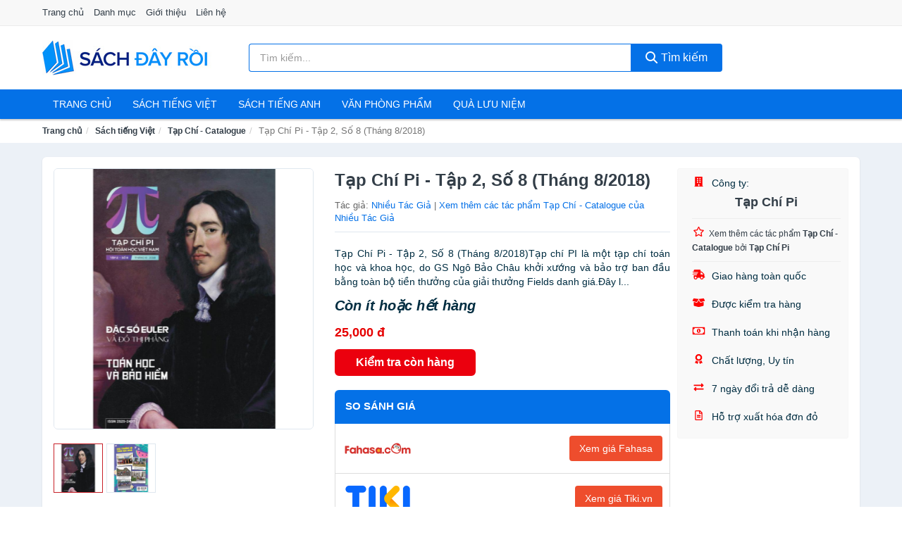

--- FILE ---
content_type: text/html; charset=UTF-8
request_url: https://sachdayroi.com/tap-chi-pi-tap-2-so-8-thang-8-2018-nti3669766.html
body_size: 14583
content:
<!DOCTYPE html><html lang="vi"><head prefix="og: http://ogp.me/ns# fb: http://ogp.me/ns/fb# article: http://ogp.me/ns/article#"><meta charset="utf-8"><!--[if IE]><meta http-equiv='X-UA-Compatible' content='IE=edge,chrome=1'><![endif]--><meta name="viewport" content="width=device-width,minimum-scale=1,initial-scale=1"><title>Tạp Chí Pi - Tập 2, Số 8 (Tháng 8/2018) - Tạp Chí - Catalogue Tác giả Nhiều Tác Giả | SachDayRoi.com</title><meta name="description" content="Tạp Chí Pi - Tập 2, Số 8 (Tháng 8/2018)Tạp chí PI là một tạp chí toán học và khoa học, do GS Ngô Bảo Châu khởi xướng và bảo trợ ban đầu bằng toàn bộ tiền thưởng của giải thưởng Fields danh giá.Đây l..."><meta name="keywords" content="Tạp Chí Pi - Tập 2, Số 8 (Tháng 8/2018)"><meta name="robots" content="noodp"/><meta itemprop="name" content="Tạp Chí Pi - Tập 2, Số 8 (Tháng 8/2018) - Tạp Chí - Catalogue Tác giả Nhiều Tác Giả | SachDayRoi.com"><meta itemprop="description" content="Tạp Chí Pi - Tập 2, Số 8 (Tháng 8/2018)Tạp chí PI là một tạp chí toán học và khoa học, do GS Ngô Bảo Châu khởi xướng và bảo trợ ban đầu bằng toàn bộ tiền thưởng của giải thưởng Fields danh giá.Đây l..."><meta itemprop="image" content="https://salt.tikicdn.com/ts/product/8c/b0/f2/7037588320be4e1fbffa05088c14576f.jpg"><meta name="twitter:card" content="summary"><meta name="twitter:site" content="SachDayRoi.com"><meta name="twitter:title" content="Tạp Chí Pi - Tập 2, Số 8 (Tháng 8/2018) - Tạp Chí - Catalogue Tác giả Nhiều Tác Giả | SachDayRoi.com"><meta name="twitter:description" content="Tạp Chí Pi - Tập 2, Số 8 (Tháng 8/2018)Tạp chí PI là một tạp chí toán học và khoa học, do GS Ngô Bảo Châu khởi xướng và bảo trợ ban đầu bằng toàn bộ tiền thưởng của giải thưởng Fields danh giá.Đây l..."><meta name="twitter:creator" content="@SachDayRoi"><meta name="twitter:image" content="https://salt.tikicdn.com/ts/product/8c/b0/f2/7037588320be4e1fbffa05088c14576f.jpg"><meta property="og:title" content="Tạp Chí Pi - Tập 2, Số 8 (Tháng 8/2018) - Tạp Chí - Catalogue Tác giả Nhiều Tác Giả | SachDayRoi.com" /><meta property="og:type" content="website" /><meta property="og:url" content="https://sachdayroi.com/tap-chi-pi-tap-2-so-8-thang-8-2018-nti3669766.html" /><meta property="og:image" content="https://salt.tikicdn.com/ts/product/8c/b0/f2/7037588320be4e1fbffa05088c14576f.jpg" /><meta property="og:description" content="Tạp Chí Pi - Tập 2, Số 8 (Tháng 8/2018)Tạp chí PI là một tạp chí toán học và khoa học, do GS Ngô Bảo Châu khởi xướng và bảo trợ ban đầu bằng toàn bộ tiền thưởng của giải thưởng Fields danh giá.Đây l..." /><meta property="og:locale" content="vi_VN" /><meta property="og:site_name" content="Sách Đây Rồi!" /><meta property="fb:app_id" content="394693068022213"/><link rel="canonical" href="https://sachdayroi.com/tap-chi-pi-tap-2-so-8-thang-8-2018-nti3669766.html" /><link rel="apple-touch-icon" sizes="180x180" href="https://c.mgg.vn/d/sachdayroi.com/img/icons/apple-touch-icon.png"><link rel="icon" type="image/png" sizes="32x32" href="https://c.mgg.vn/d/sachdayroi.com/img/icons/favicon-32x32.png"><link rel="icon" type="image/png" sizes="16x16" href="https://c.mgg.vn/d/sachdayroi.com/img/icons/favicon-16x16.png"><link rel="manifest" href="https://sachdayroi.com/webmanifest.json"><link rel="mask-icon" href="https://c.mgg.vn/d/sachdayroi.com/img/icons/safari-pinned-tab.svg" color="#011671"><link rel="shortcut icon" href="/favicon.ico"><meta name="apple-mobile-web-app-title" content="Sách Đây Rồi!"><meta name="application-name" content="Sách Đây Rồi!"><meta name="msapplication-TileColor" content="#ffffff"><meta name="msapplication-TileImage" content="https://c.mgg.vn/d/sachdayroi.com/img/icons/mstile-144x144.png"><meta name="msapplication-config" content="https://c.mgg.vn/d/sachdayroi.com/img/icons/browserconfig.xml"><meta name="theme-color" content="#ffffff"><style type="text/css">html{font-family:-apple-system,BlinkMacSystemFont,"Segoe UI",Roboto,"Helvetica Neue",Arial,"Noto Sans",sans-serif,"Apple Color Emoji","Segoe UI Emoji","Segoe UI Symbol","Noto Color Emoji";-webkit-text-size-adjust:100%;-ms-text-size-adjust:100%}body{margin:0}article,aside,details,figcaption,figure,footer,header,hgroup,main,menu,nav,section,summary{display:block}audio,canvas,progress,video{display:inline-block;vertical-align:baseline}audio:not([controls]){display:none;height:0}[hidden],template{display:none}a{background-color:transparent}a:active,a:hover{outline:0}abbr[title]{border-bottom:1px dotted}b,strong{font-weight:600}dfn{font-style:italic}h1{margin:.67em 0;font-size:2em}mark{color:#000;background:#ff0}small{font-size:80%}sub,sup{position:relative;font-size:75%;line-height:0;vertical-align:baseline}sup{top:-.5em}sub{bottom:-.25em}img{border:0}svg:not(:root){overflow:hidden}figure{margin:1em 40px}hr{height:0;-webkit-box-sizing:content-box;-moz-box-sizing:content-box;box-sizing:content-box}pre{overflow:auto}code,kbd,pre,samp{font-family:monospace,monospace;font-size:1em}button,input,optgroup,select,textarea{margin:0;font:inherit;color:inherit}button{overflow:visible}button,select{text-transform:none}button,html input[type=button],input[type=reset],input[type=submit]{-webkit-appearance:button;cursor:pointer}button[disabled],html input[disabled]{cursor:default}button::-moz-focus-inner,input::-moz-focus-inner{padding:0;border:0}input{line-height:normal}input[type=checkbox],input[type=radio]{-webkit-box-sizing:border-box;-moz-box-sizing:border-box;box-sizing:border-box;padding:0}input[type=number]::-webkit-inner-spin-button,input[type=number]::-webkit-outer-spin-button{height:auto}input[type=search]{-webkit-box-sizing:content-box;-moz-box-sizing:content-box;box-sizing:content-box;-webkit-appearance:textfield}input[type=search]::-webkit-search-cancel-button,input[type=search]::-webkit-search-decoration{-webkit-appearance:none}fieldset{padding:.35em .625em .75em;margin:0 2px;border:1px solid silver}legend{padding:0;border:0}textarea{overflow:auto}optgroup{font-weight:600}table{border-spacing:0;border-collapse:collapse}td,th{padding:0}</style><link href="https://c.mgg.vn/d/sachdayroi.com/css/s1.css" rel="stylesheet"><!--[if lt IE 9]><script src="https://oss.maxcdn.com/html5shiv/3.7.3/html5shiv.min.js"></script><script src="https://oss.maxcdn.com/respond/1.4.2/respond.min.js"></script><![endif]--><link rel="amphtml" href="https://sachdayroi.com/tap-chi-pi-tap-2-so-8-thang-8-2018-nti3669766.html?amp"><link href="https://c.mgg.vn/d/a/ls.css" rel="stylesheet"><script src="https://cdn.onesignal.com/sdks/OneSignalSDK.js" async=""></script><script>var OneSignal = window.OneSignal || [];OneSignal.push(function() {OneSignal.init({appId: "c235e32b-2a46-46a7-87ec-018a10f1c4a3"});});</script></head><body itemscope="" itemtype="http://schema.org/WebPage"><div id="header-top"><header itemscope="" itemtype="http://schema.org/WPHeader"><div id="top-header" class="hidden-xs"><div class="container"><div class="row"><div class="col-sm-12"><a href="https://sachdayroi.com/" title="Trang chủ">Trang chủ</a> <a href="https://sachdayroi.com/danh-muc/" title="Danh mục">Danh mục</a> <a href="https://sachdayroi.com/p/gioi-thieu.html" title="Giới thiệu">Giới thiệu</a> <a href="https://sachdayroi.com/p/lien-he.html" title="Liên hệ">Liên hệ</a></div></div></div></div><div id="main-header"><div class="container"><div class="row"><div class="col-xs-12 col-sm-4 col-md-3"><button type="button" class="visible-xs bnam-menu is-closed" data-toggle="offcanvas" aria-label="Menu"><span class="hamb-top"></span><span class="hamb-middle"></span><span class="hamb-bottom"></span></button><a href="https://sachdayroi.com/" class="logo" itemprop="headline" title="SachDayRoi.com"><img data-original="https://c.mgg.vn/d/sachdayroi.com/img/logo_header.jpg" class="lazy" alt="Sách Đây Rồi!" src="[data-uri]" width="auto" height="auto"><noscript><img src="https://c.mgg.vn/d/sachdayroi.com/img/logo_header.jpg" alt="Sách Đây Rồi!" srcset="https://c.mgg.vn/d/sachdayroi.com/img/logo_header@2x.jpg 2x"></noscript><span class="hidden" itemprop="description">Sách Đây Rồi!</span></a></div><div id="header-search" class="hidden-xs col-sm-8 col-md-7"><form method="GET" action="https://sachdayroi.com/" itemprop="potentialAction" itemscope="" itemtype="http://schema.org/SearchAction"><meta itemprop="target" content="https://sachdayroi.com/?s={s}"><div class="input-group form"><input type="text" name="s" class="form-control" placeholder="Tìm kiếm..." aria-label="Tìm kiếm tác giả" value="" id="search-top"><span class="input-group-btn"><button class="btn btn-search-top" type="submit"><span class="s-icon"><span class="s-icon-circle"></span><span class="s-icon-rectangle"></span></span> Tìm kiếm</button></span></div></form></div></div></div></div></header></div><div id="search-mobi" class="container visible-xs"><div class="row"><div class="col-xs-12"><form method="GET" action="https://sachdayroi.com/"><div class="input-group form"><input name="s" class="search-top form-control" placeholder="Tìm kiếm..." value="" type="text" aria-label="Tìm kiếm tác giả"><span class="input-group-btn"><button class="btn btn-danger btn-search-top" type="submit">Tìm kiếm</button></span></div></form></div></div></div><div id="header-nav"><div class="container"><nav id="main-nav" itemscope itemtype="http://schema.org/SiteNavigationElement" aria-label="Main navigation"><ul class="menu"><li><a href="https://sachdayroi.com/" title="Trang chủ">Trang chủ</a></li><li class="dropdown"><a href="https://sachdayroi.com/sach-truyen-tieng-viet-455/" title="Sách tiếng việt">Sách tiếng việt</a><ul class="dropdown-menu"><li><a href="https://sachdayroi.com/sach-van-hoc-978/" title="Sách văn học">Sách văn học</a></li><li><a href="https://sachdayroi.com/sach-kinh-te-985/" title="Sách kinh tế">Sách kinh tế</a></li><li><a href="https://sachdayroi.com/sach-truyen-thieu-nhi-532/" title="Sách thiếu nhi">Sách thiếu nhi</a></li><li><a href="https://sachdayroi.com/sach-ky-nang-song-1009/" title="Sách kỹ năng sống">Sách kỹ năng sống</a></li><li><a href="https://sachdayroi.com/sach-ba-me-em-be-2666/" title="Sách Bà mẹ - Em bé">Sách Bà mẹ - Em bé</a></li><li><a href="https://sachdayroi.com/sach-giao-khoa-giao-trinh-2460/" title="Sách Giáo Khoa - Giáo Trình">Sách Giáo Khoa - Giáo Trình</a></li><li><a href="https://sachdayroi.com/ngoai-ngu-tu-dien-1026/" title="Sách Học Ngoại Ngữ">Sách Học Ngoại Ngữ</a></li><li><a href="https://sachdayroi.com/sach-tham-khao-2459/" title="Sách Tham Khảo">Sách Tham Khảo</a></li><li><a href="https://sachdayroi.com/tu-dien-1036/" title="Từ Điển">Từ Điển</a></li><li><a href="https://sachdayroi.com/sach-kien-thuc-tong-hop-1012/" title="Sách Kiến Thức Tổng Hợp">Sách Kiến Thức Tổng Hợp</a></li><li><a href="https://sachdayroi.com/khoa-hoc-ky-thuat-1018/" title="Sách Khoa Học - Kỹ Thuật">Sách Khoa Học - Kỹ Thuật</a></li><li><a href="https://sachdayroi.com/lich-su-dia-ly-1019/" title="Sách Lịch sử">Sách Lịch sử</a></li><li><a href="https://sachdayroi.com/dien-anh-nhac-hoa-1020/" title="Điện Ảnh - Nhạc - Họa">Điện Ảnh - Nhạc - Họa</a></li><li><a href="https://sachdayroi.com/truyen-tranh-1223/" title="Truyện Tranh, Manga, Comic">Truyện Tranh, Manga, Comic</a></li><li><a href="https://sachdayroi.com/ton-giao-tam-linh-1000/" title="Sách Tôn Giáo - Tâm Linh">Sách Tôn Giáo - Tâm Linh</a></li><li><a href="https://sachdayroi.com/sach-van-hoa-dia-ly-du-lich-996/" title="Sách Văn Hóa - Địa Lý - Du Lịch">Sách Văn Hóa - Địa Lý - Du Lịch</a></li><li><a href="https://sachdayroi.com/chinh-tri-phap-ly-1014/" title="Sách Chính Trị - Pháp Lý">Sách Chính Trị - Pháp Lý</a></li><li><a href="https://sachdayroi.com/nong-lam-ngu-nghiep-1021/" title="Sách Nông - Lâm - Ngư Nghiệp">Sách Nông - Lâm - Ngư Nghiệp</a></li><li><a href="https://sachdayroi.com/cong-nghe-thong-tin-1015/" title="Sách Công Nghệ Thông Tin">Sách Công Nghệ Thông Tin</a></li><li><a href="https://sachdayroi.com/y-hoc-1024/" title="Sách Y Học">Sách Y Học</a></li><li><a href="https://sachdayroi.com/tap-chi-catalogue-1607/" title="Tạp Chí - Catalogue">Tạp Chí - Catalogue</a></li><li><a href="https://sachdayroi.com/tam-ly-gioi-tinh-1007/" title="Sách Tâm lý - Giới tính">Sách Tâm lý - Giới tính</a></li><li><a href="https://sachdayroi.com/sach-thuong-thuc-gia-dinh-1001/" title="Sách Thường Thức - Gia Đình">Sách Thường Thức - Gia Đình</a></li></ul></li><li class="dropdown"><a href="https://sachdayroi.com/sach-tieng-anh-459/" title="Sách tiếng anh">Sách tiếng anh</a><ul class="dropdown-menu"><li><a href="https://sachdayroi.com/art-photography-762/" title="Art & Photography">Art & Photography</a></li><li><a href="https://sachdayroi.com/biographies-memoirs-166/" title="Biographies & Memoirs">Biographies & Memoirs</a></li><li><a href="https://sachdayroi.com/business-economics-143/" title="Business & Economics">Business & Economics</a></li><li><a href="https://sachdayroi.com/self-help-753/" title="How-to - Self Help">How-to - Self Help</a></li><li><a href="https://sachdayroi.com/children-books-146/" title="Children's Books">Children's Books</a></li><li><a href="https://sachdayroi.com/dictionary-421/" title="Dictionary">Dictionary</a></li><li><a href="https://sachdayroi.com/education-teaching-5447/" title="Education - Teaching">Education - Teaching</a></li><li><a href="https://sachdayroi.com/fiction-literature-148/" title="Fiction - Literature">Fiction - Literature</a></li><li><a href="https://sachdayroi.com/magazines-6584/" title="Magazines">Magazines</a></li><li><a href="https://sachdayroi.com/medical-books-357/" title="Medical Books">Medical Books</a></li><li><a href="https://sachdayroi.com/parenting-relationships-167/" title="Parenting & Relationships">Parenting & Relationships</a></li><li><a href="https://sachdayroi.com/reference-5448/" title="Reference">Reference</a></li><li><a href="https://sachdayroi.com/science-technology-408/" title="Science - Technology">Science - Technology</a></li><li><a href="https://sachdayroi.com/history-politics-social-sciences-771/" title="History, Politics & Social Sciences">History, Politics & Social Sciences</a></li><li><a href="https://sachdayroi.com/travel-holiday-171/" title="Travel & Holiday">Travel & Holiday</a></li><li><a href="https://sachdayroi.com/cookbooks-food-wine-160/" title="Cookbooks, Food & Wine">Cookbooks, Food & Wine</a></li></ul></li><li class="dropdown"><a href="https://sachdayroi.com/van-phong-pham-qua-luu-niem-7880/" title="Văn phòng phẩm">Văn phòng phẩm</a><ul class="dropdown-menu"><li><a href="https://sachdayroi.com/thiet-bi-van-phong-2001/" title="Dụng Cụ Văn Phòng">Dụng Cụ Văn Phòng</a></li><li><a href="https://sachdayroi.com/dung-cu-hoc-sinh-2504/" title="Dụng Cụ Học Sinh">Dụng Cụ Học Sinh</a></li><li><a href="https://sachdayroi.com/vpp-but-viet-1997/" title="Bút - Viết các loại">Bút - Viết các loại</a></li><li><a href="https://sachdayroi.com/flashcard-hoc-2049/" title="Flashcards">Flashcards</a></li><li><a href="https://sachdayroi.com/so-tay-so-ghi-chep-2038/" title="Sổ Tay Các Loại">Sổ Tay Các Loại</a></li><li><a href="https://sachdayroi.com/tap-vo-cac-loai-2046/" title="Tập vở các loại">Tập vở các loại</a></li><li><a href="https://sachdayroi.com/cd-dvd-2472/" title="Văn Hóa Phẩm">Văn Hóa Phẩm</a></li><li><a href="https://sachdayroi.com/thiet-bi-giao-duc-truong-hoc-6349/" title="Thiết Bị Giáo Dục Trường Học">Thiết Bị Giáo Dục Trường Học</a></li><li><a href="https://sachdayroi.com/balo-hoc-sinh-cap-hoc-sinh-5813/" title="Balo Học Sinh - Cặp học sinh">Balo Học Sinh - Cặp học sinh</a></li><li><a href="https://sachdayroi.com/may-tinh-dien-tu-2591/" title="Máy Tính Điện Tử">Máy Tính Điện Tử</a></li><li><a href="https://sachdayroi.com/but-mau-but-sap-2677/" title="Bút Chì Màu - Bút Lông Màu - Sáp Màu">Bút Chì Màu - Bút Lông Màu - Sáp Màu</a></li><li><a href="https://sachdayroi.com/lich-4031/" title="Lịch">Lịch</a></li><li><a href="https://sachdayroi.com/san-pham-ve-giay-2507/" title="Sản phẩm về giấy">Sản phẩm về giấy</a></li><li><a href="https://sachdayroi.com/thiet-bi-van-phong-18537/" title="Thiết bị văn phòng">Thiết bị văn phòng</a></li></ul></li><li class="dropdown"><a href="https://sachdayroi.com/qua-luu-niem-18467/" title="Quà lưu niệm">Quà lưu niệm</a><ul class="dropdown-menu"><li><a href="https://sachdayroi.com/thu-bong-4763/" title="Thú Nhồi Bông">Thú Nhồi Bông</a></li><li><a href="https://sachdayroi.com/bookmark-6364/" title="Bookmark">Bookmark</a></li><li><a href="https://sachdayroi.com/thiep-buu-anh-6680/" title="Thiệp - Bưu ảnh">Thiệp - Bưu ảnh</a></li><li><a href="https://sachdayroi.com/qua-tang-trang-suc-18469/" title="Quà tặng trang sức">Quà tặng trang sức</a></li><li><a href="https://sachdayroi.com/album-khung-hinh-8403/" title="Album - Khung Hình">Album - Khung Hình</a></li><li><a href="https://sachdayroi.com/mo-hinh-trang-tri-18471/" title="Mô hình trang trí">Mô hình trang trí</a></li><li><a href="https://sachdayroi.com/sticker-decal-trang-tri-18473/" title="Sticker - Decal trang trí">Sticker - Decal trang trí</a></li><li><a href="https://sachdayroi.com/ly-coc-6385/" title="Ly - Cốc">Ly - Cốc</a></li><li><a href="https://sachdayroi.com/kep-anh-go-6365/" title="Kẹp Ảnh Gỗ">Kẹp Ảnh Gỗ</a></li><li><a href="https://sachdayroi.com/hop-qua-tui-qua-18485/" title="Hộp quà - Túi quà">Hộp quà - Túi quà</a></li><li><a href="https://sachdayroi.com/tuong-6354/" title="Tượng">Tượng</a></li><li><a href="https://sachdayroi.com/moc-khoa-phu-kien-trang-tri-8404/" title="Móc Khóa - Phụ Kiện Trang Trí">Móc Khóa - Phụ Kiện Trang Trí</a></li><li><a href="https://sachdayroi.com/phu-kien-vat-lieu-trang-tri-18481/" title="Phụ kiện - Vật liệu trang trí">Phụ kiện - Vật liệu trang trí</a></li><li><a href="https://sachdayroi.com/qua-tang-trang-tri-khac-18483/" title="Quà tặng trang trí khác">Quà tặng trang trí khác</a></li><li><a href="https://sachdayroi.com/guong-mini-25845/" title="Gương mini">Gương mini</a></li></ul></li></ul></nav></div></div><div class="overlay"></div><script type="application/ld+json">{"@context":"http://schema.org","@type":"BreadcrumbList","itemListElement":[{"@type":"ListItem","position":1,"item":{"@id":"https://sachdayroi.com/","name":"Sách Đây Rồi!"}},{"@type":"ListItem","position":2,"item":{"@id":"https://sachdayroi.com/sach-truyen-tieng-viet-455/","name":"Sách tiếng Việt"}},{"@type":"ListItem","position":3,"item":{"@id":"https://sachdayroi.com/tap-chi-catalogue-1607/","name":"Tạp Chí - Catalogue"}},{"@type":"ListItem","position":4,"item":{"@id":"https://sachdayroi.com/tap-chi-pi-tap-2-so-8-thang-8-2018-nti3669766.html","name":"Tạp Chí Pi - Tập 2, Số 8 (Tháng 8/2018)"}}]}</script><div id="breadcrumb"><div class="container"><ol class="breadcrumb"><li><a href="https://sachdayroi.com/" title="Trang chủ Sách Đây Rồi!">Trang chủ</a></li><li><a href="https://sachdayroi.com/sach-truyen-tieng-viet-455/" title="Sách tiếng Việt">Sách tiếng Việt</a></li><li><a href="https://sachdayroi.com/tap-chi-catalogue-1607/" title="Tạp Chí - Catalogue">Tạp Chí - Catalogue</a></li><li class="active hidden-xs">Tạp Chí Pi - Tập 2, Số 8 (Tháng 8/2018)</li></ol></div></div><script type="application/ld+json">{"@context":"http://schema.org/","@type":"Product","name":"T\u1ea1p Ch\u00ed Pi - T\u1eadp 2, S\u1ed1 8 (Th\u00e1ng 8/2018)","image":"https://salt.tikicdn.com/ts/product/8c/b0/f2/7037588320be4e1fbffa05088c14576f.jpg","description":"T\u1ea1p Ch\u00ed Pi - T\u1eadp 2, S\u1ed1 8 (Th\u00e1ng 8/2018)T\u1ea1p ch\u00ed PI l\u00e0 m\u1ed9t t\u1ea1p ch\u00ed to\u00e1n h\u1ecdc v\u00e0 khoa h\u1ecdc, do GS Ng\u00f4 B\u1ea3o Ch\u00e2u kh\u1edfi x\u01b0\u1edbng v\u00e0 b\u1ea3o tr\u1ee3 ban \u0111\u1ea7u b\u1eb1ng to\u00e0n b\u1ed9 ti\u1ec1n th\u01b0\u1edfng c\u1ee7a gi\u1ea3i th\u01b0\u1edfng Fields danh gi\u00e1.\u0110\u00e2y l...","url":"https://sachdayroi.com/tap-chi-pi-tap-2-so-8-thang-8-2018-nti3669766.html","itemCondition":"http://schema.org/NewCondition","sku":"3444539473275","mpn":"3444539473275","brand":{"@type":"Thing","name":"Nhi\u1ec1u T\u00e1c Gi\u1ea3"},"offers":{"@type":"Offer","price":25000,"priceCurrency":"VND","priceValidUntil":"2027-12-31","url":"https://sachdayroi.com/tap-chi-pi-tap-2-so-8-thang-8-2018-nti3669766.html","itemCondition":"http://schema.org/NewCondition","availability":"http://schema.org/InStock","seller":{"@type":"Organization","name":"T\u1ea1p Ch\u00ed Pi"}}}</script><main><div id="product_main" class="page-wrapper"><div class="container"><section><div class="product-detail div-shadow"><div class="row"><div class="col-xs-12 col-sm-4"><ul id="imageGallery" class="gallery list-unstyled" style="max-height:660px;overflow:hidden"><li data-thumb="https://salt.tikicdn.com/cache/280x280/ts/product/8c/b0/f2/7037588320be4e1fbffa05088c14576f.jpg" data-src="https://salt.tikicdn.com/ts/product/8c/b0/f2/7037588320be4e1fbffa05088c14576f.jpg"><img src="https://salt.tikicdn.com/ts/product/8c/b0/f2/7037588320be4e1fbffa05088c14576f.jpg" alt="Tạp Chí Pi - Tập 2, Số 8 (Tháng 8/2018)" /></li><li data-thumb="https://salt.tikicdn.com/cache/280x280/ts/product/6c/71/89/bc429a7952a3b93e5ac0e3a15b88f4c2.jpg" data-src="https://salt.tikicdn.com/ts/product/6c/71/89/bc429a7952a3b93e5ac0e3a15b88f4c2.jpg"><img src="https://salt.tikicdn.com/ts/product/6c/71/89/bc429a7952a3b93e5ac0e3a15b88f4c2.jpg" alt="Tạp Chí Pi - Tập 2, Số 8 (Tháng 8/2018)" /></li></ul></div><div class="col-xs-12 col-sm-8"><div class="row"><div class="col-xs-12 col-sm-8"><div id="product-short"><div class="product-head"><h1 class="page-title">Tạp Chí Pi - Tập 2, Số 8 (Tháng 8/2018)</h1><span class="brand" style="margin-bottom:5px">Tác giả: <a href="https://sachdayroi.com/tac-gia/nhieu-tac-gia/" title="Tác giả Nhiều Tác Giả">Nhiều Tác Giả</a> | <a href="https://sachdayroi.com/tap-chi-catalogue-1607/?tac-gia=nhieu-tac-gia" title="Tạp Chí - Catalogue của tác giả Nhiều Tác Giả">Xem thêm các tác phẩm Tạp Chí - Catalogue của Nhiều Tác Giả</a></span></div><div id="product-att"><h2 class="hidden">Mô tả ngắn</h2>Tạp Chí Pi - Tập 2, Số 8 (Tháng 8/2018)Tạp chí PI là một tạp chí toán học và khoa học, do GS Ngô Bảo Châu khởi xướng và bảo trợ ban đầu bằng toàn bộ tiền thưởng của giải thưởng Fields danh giá.Đây l...</div><div class="product-price-wrap"><div class="product-status"><strong><i>Còn ít hoặc hết hàng</i></strong></div><div class="product-price">25,000 đ</div><div class="wrap-btn-buy"><a href="#So_Sanh_Gia" class="hidden ssg" title="So Sánh Giá"><svg viewBox="0 0 15 15" id="showMenu" tabindex="0"><path d="m .5.5h2.2l2.5 10.5h7.2l2.1-7.5h-10.8" fill="none" stroke-linecap="round" stroke-linejoin="round" stroke-miterlimit="10"></path><circle cx="6" cy="13.5" r="1"></circle><circle cx="11.5" cy="13.5" r="1"></circle><path d="m7.5 7h3" fill="none" stroke-linecap="round" stroke-miterlimit="10"></path><path d="m9 8.5v-3" fill="none" stroke-linecap="round" stroke-miterlimit="10"></path></svg> SO SÁNH GIÁ</a><a href="https://sachdayroi.com/mua/ti3669627.html" target="_blank" class="btn btn-danger btn-buy-now" title="Kiểm tra tình trạng còn hàng hay hết" rel="nofollow">Kiểm tra còn hàng</a></div><div class="check-price" id="So_Sanh_Gia"><h3>So sánh giá <span class="hidden ssg-close">&times;</span></h3><ul><li><a href="https://sachdayroi.com/mua/ti3669627.html?d=fahasa" target="_blank" title="Check giá Fahasa" rel="nofollow"><img data-original="https://c.mgg.vn/d/a/fahasa.png" src="[data-uri]" alt="Fahasa" class="lazy" style="width:100px;height:50px"><span class="btn btn-danger">Xem giá Fahasa</span></a></li><li><a href="https://sachdayroi.com/mua/ti3669627.html?d=tiki" target="_blank" title="Check giá Tiki" rel="nofollow"><img data-original="https://c.mgg.vn/d/a/tiki.png" src="[data-uri]" alt="Tiki" class="lazy" style="width:100px;height:50px"><span class="btn btn-danger">Xem giá Tiki.vn</span></a></li><li><a href="https://sachdayroi.com/mua/ti3669627.html?d=lazada" target="_blank" title="Check giá Lazada" rel="nofollow"><img data-original="https://c.mgg.vn/d/a/lazada.png" src="[data-uri]" alt="Lazada" class="lazy" style="width:100px;height:50px"><span class="btn btn-danger">Xem giá Lazada</span></a></li><li><a href="https://sachdayroi.com/mua/ti3669627.html?d=shopee" target="_blank" title="Check giá Shopee" rel="nofollow"><img data-original="https://c.mgg.vn/d/a/shopee.png" src="[data-uri]" alt="Shopee" class="lazy" style="width:100px;height:50px"><span class="btn btn-danger">Xem giá Shopee</span></a></li></ul></div></div></div></div><div class="col-xs-12 col-sm-4"><div id="product-seller"><style type="text/css">.right-box-tiki{background-color:#f9f9f9;border:1px solid #f6f6f6;padding:10px 10px 10px 20px;border-radius:3px}.right-box-tiki ul{list-style:none;padding:0;margin:0}.right-box-tiki ul li{padding:10px 0}.right-box-tiki i{color:#fe0100;padding-right:5px}.right-box-tiki svg{color:#fe0100;padding-right:5px;height:14px;fill:currentColor;min-width:24px}.right-box-tiki .right-box-seller{display:block;padding-bottom:10px;border-bottom:1px solid #eee}.right-box-tiki .right-box-seller .right-box-a{display:block;text-align:center;font-size:18px;padding-top:5px;padding-bottom:10px;border-bottom:1px solid #eee;margin-bottom:10px}@media only screen and (max-width: 767px) {.right-box-tiki{padding:5px 5px 5px 10px}.right-box-tiki ul li{padding:5px 0}}</style><div class="right-box-tiki"><div class="right-box-seller"><span><svg xmlns="http://www.w3.org/2000/svg" viewBox="0 0 448 512"><path d="M436 480h-20V24c0-13.255-10.745-24-24-24H56C42.745 0 32 10.745 32 24v456H12c-6.627 0-12 5.373-12 12v20h448v-20c0-6.627-5.373-12-12-12zM128 76c0-6.627 5.373-12 12-12h40c6.627 0 12 5.373 12 12v40c0 6.627-5.373 12-12 12h-40c-6.627 0-12-5.373-12-12V76zm0 96c0-6.627 5.373-12 12-12h40c6.627 0 12 5.373 12 12v40c0 6.627-5.373 12-12 12h-40c-6.627 0-12-5.373-12-12v-40zm52 148h-40c-6.627 0-12-5.373-12-12v-40c0-6.627 5.373-12 12-12h40c6.627 0 12 5.373 12 12v40c0 6.627-5.373 12-12 12zm76 160h-64v-84c0-6.627 5.373-12 12-12h40c6.627 0 12 5.373 12 12v84zm64-172c0 6.627-5.373 12-12 12h-40c-6.627 0-12-5.373-12-12v-40c0-6.627 5.373-12 12-12h40c6.627 0 12 5.373 12 12v40zm0-96c0 6.627-5.373 12-12 12h-40c-6.627 0-12-5.373-12-12v-40c0-6.627 5.373-12 12-12h40c6.627 0 12 5.373 12 12v40zm0-96c0 6.627-5.373 12-12 12h-40c-6.627 0-12-5.373-12-12V76c0-6.627 5.373-12 12-12h40c6.627 0 12 5.373 12 12v40z"/></svg> Công ty:</span><span class="right-box-a"><a href="https://sachdayroi.com/cong-ty/tap-chi-pi/" title="Công ty Tạp Chí Pi"><strong>Tạp Chí Pi</strong></a></span><a href="https://sachdayroi.com/tap-chi-catalogue-1607/?cong-ty=tap-chi-pi" title="Tạp Chí - Catalogue bán bởi Tạp Chí Pi"><svg xmlns="http://www.w3.org/2000/svg" viewBox="0 0 576 512"><path d="M528.1 171.5L382 150.2 316.7 17.8c-11.7-23.6-45.6-23.9-57.4 0L194 150.2 47.9 171.5c-26.2 3.8-36.7 36.1-17.7 54.6l105.7 103-25 145.5c-4.5 26.3 23.2 46 46.4 33.7L288 439.6l130.7 68.7c23.2 12.2 50.9-7.4 46.4-33.7l-25-145.5 105.7-103c19-18.5 8.5-50.8-17.7-54.6zM388.6 312.3l23.7 138.4L288 385.4l-124.3 65.3 23.7-138.4-100.6-98 139-20.2 62.2-126 62.2 126 139 20.2-100.6 98z"/></svg><small>Xem thêm các tác phẩm <strong>Tạp Chí - Catalogue</strong> bởi <strong>Tạp Chí Pi</strong></small></a></div><ul><li><svg xmlns="http://www.w3.org/2000/svg" viewBox="0 0 640 512"><path d="M624 352h-16V243.9c0-12.7-5.1-24.9-14.1-33.9L494 110.1c-9-9-21.2-14.1-33.9-14.1H416V48c0-26.5-21.5-48-48-48H112C85.5 0 64 21.5 64 48v48H8c-4.4 0-8 3.6-8 8v16c0 4.4 3.6 8 8 8h272c4.4 0 8 3.6 8 8v16c0 4.4-3.6 8-8 8H40c-4.4 0-8 3.6-8 8v16c0 4.4 3.6 8 8 8h208c4.4 0 8 3.6 8 8v16c0 4.4-3.6 8-8 8H8c-4.4 0-8 3.6-8 8v16c0 4.4 3.6 8 8 8h208c4.4 0 8 3.6 8 8v16c0 4.4-3.6 8-8 8H64v128c0 53 43 96 96 96s96-43 96-96h128c0 53 43 96 96 96s96-43 96-96h48c8.8 0 16-7.2 16-16v-32c0-8.8-7.2-16-16-16zM160 464c-26.5 0-48-21.5-48-48s21.5-48 48-48 48 21.5 48 48-21.5 48-48 48zm320 0c-26.5 0-48-21.5-48-48s21.5-48 48-48 48 21.5 48 48-21.5 48-48 48zm80-208H416V144h44.1l99.9 99.9V256z"/></svg> Giao hàng toàn quốc</li><li><svg xmlns="http://www.w3.org/2000/svg" viewBox="0 0 640 512"><path d="M425.7 256c-16.9 0-32.8-9-41.4-23.4L320 126l-64.2 106.6c-8.7 14.5-24.6 23.5-41.5 23.5-4.5 0-9-.6-13.3-1.9L64 215v178c0 14.7 10 27.5 24.2 31l216.2 54.1c10.2 2.5 20.9 2.5 31 0L551.8 424c14.2-3.6 24.2-16.4 24.2-31V215l-137 39.1c-4.3 1.3-8.8 1.9-13.3 1.9zm212.6-112.2L586.8 41c-3.1-6.2-9.8-9.8-16.7-8.9L320 64l91.7 152.1c3.8 6.3 11.4 9.3 18.5 7.3l197.9-56.5c9.9-2.9 14.7-13.9 10.2-23.1zM53.2 41L1.7 143.8c-4.6 9.2.3 20.2 10.1 23l197.9 56.5c7.1 2 14.7-1 18.5-7.3L320 64 69.8 32.1c-6.9-.8-13.5 2.7-16.6 8.9z"/></svg> Được kiểm tra hàng</li><li><svg xmlns="http://www.w3.org/2000/svg" viewBox="0 0 640 512"><path d="M320 144c-53.02 0-96 50.14-96 112 0 61.85 42.98 112 96 112 53 0 96-50.13 96-112 0-61.86-42.98-112-96-112zm40 168c0 4.42-3.58 8-8 8h-64c-4.42 0-8-3.58-8-8v-16c0-4.42 3.58-8 8-8h16v-55.44l-.47.31a7.992 7.992 0 0 1-11.09-2.22l-8.88-13.31a7.992 7.992 0 0 1 2.22-11.09l15.33-10.22a23.99 23.99 0 0 1 13.31-4.03H328c4.42 0 8 3.58 8 8v88h16c4.42 0 8 3.58 8 8v16zM608 64H32C14.33 64 0 78.33 0 96v320c0 17.67 14.33 32 32 32h576c17.67 0 32-14.33 32-32V96c0-17.67-14.33-32-32-32zm-16 272c-35.35 0-64 28.65-64 64H112c0-35.35-28.65-64-64-64V176c35.35 0 64-28.65 64-64h416c0 35.35 28.65 64 64 64v160z"/></svg> Thanh toán khi nhận hàng</li><li><svg xmlns="http://www.w3.org/2000/svg" viewBox="0 0 384 512"><path d="M97.12 362.63c-8.69-8.69-4.16-6.24-25.12-11.85-9.51-2.55-17.87-7.45-25.43-13.32L1.2 448.7c-4.39 10.77 3.81 22.47 15.43 22.03l52.69-2.01L105.56 507c8 8.44 22.04 5.81 26.43-4.96l52.05-127.62c-10.84 6.04-22.87 9.58-35.31 9.58-19.5 0-37.82-7.59-51.61-21.37zM382.8 448.7l-45.37-111.24c-7.56 5.88-15.92 10.77-25.43 13.32-21.07 5.64-16.45 3.18-25.12 11.85-13.79 13.78-32.12 21.37-51.62 21.37-12.44 0-24.47-3.55-35.31-9.58L252 502.04c4.39 10.77 18.44 13.4 26.43 4.96l36.25-38.28 52.69 2.01c11.62.44 19.82-11.27 15.43-22.03zM263 340c15.28-15.55 17.03-14.21 38.79-20.14 13.89-3.79 24.75-14.84 28.47-28.98 7.48-28.4 5.54-24.97 25.95-45.75 10.17-10.35 14.14-25.44 10.42-39.58-7.47-28.38-7.48-24.42 0-52.83 3.72-14.14-.25-29.23-10.42-39.58-20.41-20.78-18.47-17.36-25.95-45.75-3.72-14.14-14.58-25.19-28.47-28.98-27.88-7.61-24.52-5.62-44.95-26.41-10.17-10.35-25-14.4-38.89-10.61-27.87 7.6-23.98 7.61-51.9 0-13.89-3.79-28.72.25-38.89 10.61-20.41 20.78-17.05 18.8-44.94 26.41-13.89 3.79-24.75 14.84-28.47 28.98-7.47 28.39-5.54 24.97-25.95 45.75-10.17 10.35-14.15 25.44-10.42 39.58 7.47 28.36 7.48 24.4 0 52.82-3.72 14.14.25 29.23 10.42 39.59 20.41 20.78 18.47 17.35 25.95 45.75 3.72 14.14 14.58 25.19 28.47 28.98C104.6 325.96 106.27 325 121 340c13.23 13.47 33.84 15.88 49.74 5.82a39.676 39.676 0 0 1 42.53 0c15.89 10.06 36.5 7.65 49.73-5.82zM97.66 175.96c0-53.03 42.24-96.02 94.34-96.02s94.34 42.99 94.34 96.02-42.24 96.02-94.34 96.02-94.34-42.99-94.34-96.02z"/></svg> Chất lượng, Uy tín</li><li><svg xmlns="http://www.w3.org/2000/svg" viewBox="0 0 512 512"><path d="M0 168v-16c0-13.255 10.745-24 24-24h360V80c0-21.367 25.899-32.042 40.971-16.971l80 80c9.372 9.373 9.372 24.569 0 33.941l-80 80C409.956 271.982 384 261.456 384 240v-48H24c-13.255 0-24-10.745-24-24zm488 152H128v-48c0-21.314-25.862-32.08-40.971-16.971l-80 80c-9.372 9.373-9.372 24.569 0 33.941l80 80C102.057 463.997 128 453.437 128 432v-48h360c13.255 0 24-10.745 24-24v-16c0-13.255-10.745-24-24-24z"/></svg> 7 ngày đổi trả dễ dàng</li><li><svg xmlns="http://www.w3.org/2000/svg" viewBox="0 0 384 512"><path d="M288 248v28c0 6.6-5.4 12-12 12H108c-6.6 0-12-5.4-12-12v-28c0-6.6 5.4-12 12-12h168c6.6 0 12 5.4 12 12zm-12 72H108c-6.6 0-12 5.4-12 12v28c0 6.6 5.4 12 12 12h168c6.6 0 12-5.4 12-12v-28c0-6.6-5.4-12-12-12zm108-188.1V464c0 26.5-21.5 48-48 48H48c-26.5 0-48-21.5-48-48V48C0 21.5 21.5 0 48 0h204.1C264.8 0 277 5.1 286 14.1L369.9 98c9 8.9 14.1 21.2 14.1 33.9zm-128-80V128h76.1L256 51.9zM336 464V176H232c-13.3 0-24-10.7-24-24V48H48v416h288z"/></svg> Hỗ trợ xuất hóa đơn đỏ</li></ul></div></div></div></div></div></div></div><div class="product-box"><div class="row"><div class="col-xs-12"><div id="product-related"><h3>Sản phẩm tương tự</h3><div class="row"><div class="col-xs-6 col-sm-3 col-md-2 ip"><a href="https://sachdayroi.com/sach-hoa-hoc-tro-so-1465-cung-nti278670781.html" title="Sách - Hoa Học Trò - Số 1465 - Cùng Gen Z "Bắt Mạch" Trái Đất, Khám Phá Dàn "Anh Trai Say Hi 2.0""><div><img src="https://c.mgg.vn/d/sachdayroi.com/img/no-pro.jpg" alt="img"><img data-original="https://salt.tikicdn.com/cache/200x200/ts/product/a0/c0/c5/fed692c59c9ee5414c40ba2290fc5413.jpg" class="lazy bn-abg" src="https://c.mgg.vn/d/sachdayroi.com/img/no-pro.jpg" alt="Sách - Hoa Học Trò - Số 1465 - Cùng Gen Z "Bắt Mạch" Trái Đất, Khám Phá Dàn "Anh Trai Say Hi 2.0""><noscript><img src="https://salt.tikicdn.com/cache/200x200/ts/product/a0/c0/c5/fed692c59c9ee5414c40ba2290fc5413.jpg"></noscript></div><span>Sách - Hoa Học Trò - Số 1465 - Cùng Gen Z "Bắt Mạch" Trái Đất, Khám Phá Dàn "Anh Trai Say Hi 2.0"</span><span>16.000 đ</span></a></div><div class="col-xs-6 col-sm-3 col-md-2 ip"><a href="https://sachdayroi.com/sach-tap-chi-phat-trien-xanh-nti278860765.html" title="Sách - Tạp Chí Phát Triển Xanh Blooberg Businessweek - Số Tháng 9/2025 - Đại Dương Xanh - Vạch Hải Trình Mới, Kiến Tạo Tương Lai"><div><img src="https://c.mgg.vn/d/sachdayroi.com/img/no-pro.jpg" alt="img"><img data-original="https://salt.tikicdn.com/cache/200x200/ts/product/d2/40/1d/1fe896b61864862f6618056c57798611.jpg" class="lazy bn-abg" src="https://c.mgg.vn/d/sachdayroi.com/img/no-pro.jpg" alt="Sách - Tạp Chí Phát Triển Xanh Blooberg Businessweek - Số Tháng 9/2025 - Đại Dương Xanh - Vạch Hải Trình Mới, Kiến Tạo Tương Lai"><noscript><img src="https://salt.tikicdn.com/cache/200x200/ts/product/d2/40/1d/1fe896b61864862f6618056c57798611.jpg"></noscript></div><span>Sách - Tạp Chí Phát Triển Xanh Blooberg Businessweek - Số Tháng 9/2025 - Đại Dương Xanh - Vạch Hải Trình Mới, Kiến Tạo Tương Lai</span><span>88.880 đ</span></a></div><div class="col-xs-6 col-sm-3 col-md-2 ip"><a href="https://sachdayroi.com/sach-hoa-hoc-tro-so-1455-nhin-nti277976567.html" title="Sách - Hoa Học Trò - Số 1455 - Nhìn Đời Qua Lăng Kính Vui Vẻ Của "Thế Hệ Cợt Nhả""><div><img src="https://c.mgg.vn/d/sachdayroi.com/img/no-pro.jpg" alt="img"><img data-original="https://salt.tikicdn.com/cache/200x200/ts/product/df/43/83/a0681076d1ba107798256c19161d2892.jpg" class="lazy bn-abg" src="https://c.mgg.vn/d/sachdayroi.com/img/no-pro.jpg" alt="Sách - Hoa Học Trò - Số 1455 - Nhìn Đời Qua Lăng Kính Vui Vẻ Của "Thế Hệ Cợt Nhả""><noscript><img src="https://salt.tikicdn.com/cache/200x200/ts/product/df/43/83/a0681076d1ba107798256c19161d2892.jpg"></noscript></div><span>Sách - Hoa Học Trò - Số 1455 - Nhìn Đời Qua Lăng Kính Vui Vẻ Của "Thế Hệ Cợt Nhả"</span><span>20.000 đ</span></a></div><div class="col-xs-6 col-sm-3 col-md-2 ip"><a href="https://sachdayroi.com/issue-spring-2025-tap-chi-elle-nti277553691.html" title="(Issue Spring 2025) Tạp Chí Elle Decoration - Statement Of Joy"><div><img src="https://c.mgg.vn/d/sachdayroi.com/img/no-pro.jpg" alt="img"><img data-original="https://salt.tikicdn.com/cache/200x200/ts/product/0a/74/ed/0621c8fe80a5e3145e3a301bf6d2aa3e.jpg" class="lazy bn-abg" src="https://c.mgg.vn/d/sachdayroi.com/img/no-pro.jpg" alt="(Issue Spring 2025) Tạp Chí Elle Decoration - Statement Of Joy"><noscript><img src="https://salt.tikicdn.com/cache/200x200/ts/product/0a/74/ed/0621c8fe80a5e3145e3a301bf6d2aa3e.jpg"></noscript></div><span>(Issue Spring 2025) Tạp Chí Elle Decoration - Statement Of Joy</span><span>120.000 đ</span></a></div><div class="col-xs-6 col-sm-3 col-md-2 ip"><a href="https://sachdayroi.com/tap-chi-kien-truc-va-doi-song-so-nti276131133.html" title="Tạp chí Kiến Trúc và Đời Sống số 219 (Tháng 9-2024) _ Nội thất thông minh hay nội thất biến hình?"><div><img src="https://c.mgg.vn/d/sachdayroi.com/img/no-pro.jpg" alt="img"><img data-original="https://salt.tikicdn.com/cache/200x200/ts/product/0a/81/6b/a94a29d0b4c9ced36dad39b8bb66894c.jpg" class="lazy bn-abg" src="https://c.mgg.vn/d/sachdayroi.com/img/no-pro.jpg" alt="Tạp chí Kiến Trúc và Đời Sống số 219 (Tháng 9-2024) _ Nội thất thông minh hay nội thất biến hình?"><noscript><img src="https://salt.tikicdn.com/cache/200x200/ts/product/0a/81/6b/a94a29d0b4c9ced36dad39b8bb66894c.jpg"></noscript></div><span>Tạp chí Kiến Trúc và Đời Sống số 219 (Tháng 9-2024) _ Nội thất thông minh hay nội thất biến hình?</span><span>35.800 đ</span></a></div><div class="col-xs-6 col-sm-3 col-md-2 ip"><a href="https://sachdayroi.com/hoa-hoc-tro-so-1363-tang-kem-nti206374895.html" title="Hoa Học Trò - Số 1363 (Tặng kèm fanbook Horoscope Idol Cự Giải, 2 idol poster SEVENTEEN)"><div><img src="https://c.mgg.vn/d/sachdayroi.com/img/no-pro.jpg" alt="img"><img data-original="https://salt.tikicdn.com/cache/200x200/ts/product/98/ce/32/310fc0ff34488220106fe82f9dff15cd.jpg" class="lazy bn-abg" src="https://c.mgg.vn/d/sachdayroi.com/img/no-pro.jpg" alt="Hoa Học Trò - Số 1363 (Tặng kèm fanbook Horoscope Idol Cự Giải, 2 idol poster SEVENTEEN)"><noscript><img src="https://salt.tikicdn.com/cache/200x200/ts/product/98/ce/32/310fc0ff34488220106fe82f9dff15cd.jpg"></noscript></div><span>Hoa Học Trò - Số 1363 (Tặng kèm fanbook Horoscope Idol Cự Giải, 2 idol poster SEVENTEEN)</span><span>30.000 đ</span></a></div></div></div></div><div class="col-xs-12"><div class="tab-wrap div-shadow"><a href="#gioithieu" class="active">Giới thiệu<span class="hidden-xs"> sản phẩm</span></a><a href="#thongtin"><span class="hidden-xs">Thông tin </span>chi tiết</a></div><div id="product-info" class="div-shadow"><div id="gioithieu"><h2>Giới thiệu Tạp Chí Pi - Tập 2, Số 8 (Tháng 8/2018)</h2><p><span>Tạp Chí Pi - Tập 2, Số 8 (Tháng 8/2018)</span></p> <p>Tạp chí PI là một tạp chí toán học và khoa học, do GS Ngô Bảo Châu khởi xướng và bảo trợ ban đầu bằng toàn bộ tiền thưởng của giải thưởng Fields danh giá.</p> <p>Đây là tạp chí hướng đến mọi thành phần học sinh, sinh viên, các giáo viên, giảng viên đại học hay bất cứ ai quan tâm đến Toán học và các ứng dụng của nó, những người thích Toán và cả những người tạm thời chưa thích Toán. Tạp chí có những chuyên mục chính mới mẻ nhưng khá thiết thực như Từ cổ điển đến hiện đại sẽ giới thiệu góc nhìn hiện đại về những khái niệm cổ điển, hoặc tiếp cận một cách cổ điển đến những khái niệm hiện đại.</p> <p>Chuyên mục Cùng bạn giải Toán; khác với việc “giải Toán giúp bạn”, sẽ dẫn dắt và cùng bạn tìm tòi hướng đi, cách tiếp cận để đưa đến lời giải. Thách thức Toán học, bao gồm những bài Toán dành cho các bạn thích vượt qua những “thách thức”. Toán học và đời sống là chuyên mục cho tất cả mọi người, giúp chúng ta có cái nhìn rõ hơn về vai trò của toán học trong thực tiễn.</p> <p>Chuyên mục thú vị và khác biệt nhất phải kể đến là Quán Toán, nơi bạn có thể ”thư giãn” với những chuyện vui Toán học, hay với những bài Toán nhỏ nhưng thú vị... Toán của Bi hy vọng sẽ là chuyên mục yêu thích của lứa tuổi thiếu niên, nhi đồng, khi mọi kiến thức chỉ nên được tiếp thu vui vẻ và dễ dàng như những trò chơi. Có thể nói, đây là góc học tập của các bé, và dĩ nhiên là góc mà cha mẹ các bé, cả ông bà các bé nữa nên đến thăm thường xuyên.</p> <p>Đặc biệt, để khuyến khích học sinh nghiên cứu khoa học ngay từ khi còn trên ghế nhà trường, từ Số 2 Tạp chí sẽ có chuyên mục Đường vào Toán học, trong đó học sinh sẽ được gợi ý những đề tài nghiên cứu, dưới sự hướng dẫn của những nhà Toán học. Phụ trách chuyên mục là nhà Toán học nổi tiếng, Giáo sư Vũ Hà Văn. Ngoài ra, tạp chí còn những chuyên mục như Lịch sử Toán học, Đấu trường Toán học, Đối thoại Toán học, nhằm đưa độc giả đến với những ý tưởng, những sự kiện, những con người của Toán học, từ ngày xưa đến hôm nay. Ban biên tập của Tạp chí Pi bao gồm những nhà Toán học và những nhà giáo dục đang làm việc trong và ngoài nước, đã quen thuộc với cộng đồng Toán học Việt Nam như Ngô Bảo Châu, Trần Nam Dũng, Phạm Huy Điển, Nguyễn Thị Lê Hương, Hà Huy Khoái, Nguyễn Khắc Minh, Nguyễn Thành Nam, Trần Văn Nhung, Nguyễn Duy Thái Sơn, Chu Cẩm Thơ, Ngô Việt Trung, Vũ Hà Văn, Nguyễn Ái Việt, Lê Anh Vinh.</p><p>Giá sản phẩm trên Tiki đã bao gồm thuế theo luật hiện hành. Bên cạnh đó, tuỳ vào loại sản phẩm, hình thức và địa chỉ giao hàng mà có thể phát sinh thêm chi phí khác như phí vận chuyển, phụ phí hàng cồng kềnh, thuế nhập khẩu (đối với đơn hàng giao từ nước ngoài có giá trị trên 1 triệu đồng).....</p><br><a href="https://giacoin.com/tienao/wrapped-kaspa/" title="Giá WKAS" target="_blank" ref="noopener">Giá WKAS</a></div><div id="gioithieuthem" class="text-center" style="position: relative;top: -66px;height: 66px;width: 100%;background: linear-gradient(180deg, rgba(255,255,255,0.5) 0%, #fff 100%);padding-top: 66px;"><a href="https://sachdayroi.com/mua/ti3669627.html" class="btn btn-default" target="_blank" title="Xem thêm thông tin" style="color:#0d6efd;border-color:#0d6efd">Xem thêm thông tin sản phẩm</a></div><div id="thongtin" itemscope="" itemtype="https://schema.org/Table"><h2 itemprop="about">Thông tin chi tiết</h2><div class="table-responsive"><table class="table table-bordered"><tr><th>Công ty phát hành</th><td>Tạp Chí Pi</td></tr><tr><th>Ngày xuất bản</th><td>2018-08-01 14:14:34</td></tr><tr><th>Loại bìa</th><td>Bìa mềm</td></tr><tr><th>Số trang</th><td>64</td></tr><tr><th>SKU</th><td>3444539473275</td></tr></table></div></div><div id="tag"><h2>Từ khóa</h2><p><a href="https://sachdayroi.com/tag/lop-hoc-mat-ngu-ti/" title="lớp học mật ngữ" rel="tag">lớp học mật ngữ</a> <a href="https://sachdayroi.com/tag/fahasa-ti/" title="fahasa" rel="tag">fahasa</a> <a href="https://sachdayroi.com/tag/artbook-ti/" title="artbook" rel="tag">artbook</a> <a href="https://sachdayroi.com/tag/how-money-works-ti/" title="how money works" rel="tag">how money works</a> <a href="https://sachdayroi.com/tag/khoa-hoc-ve-lan-da-ti/" title="khoa học về làn da" rel="tag">khoa học về làn da</a> <a href="https://sachdayroi.com/tag/khoa-hoc-lan-da-ti/" title="khoa học làn da" rel="tag">khoa học làn da</a> <a href="https://sachdayroi.com/tag/bao-chi-ti/" title="bao chí" rel="tag">bao chí</a> <a href="https://sachdayroi.com/tag/nguoi-truyen-ky-uc-ti/" title="người truyền ký ức" rel="tag">người truyền ký ức</a> <a href="https://sachdayroi.com/tag/loi-nguyen-tien-mat-ti/" title="lời nguyền tiền mặt" rel="tag">lời nguyền tiền mặt</a> <a href="https://sachdayroi.com/tag/kinh-te-vi-mo-ti/" title="kính tế vĩ mô" rel="tag">kính tế vĩ mô</a> <a href="https://sachdayroi.com/tag/tien-dau-voi-vang-ti/" title="tiền đấu với vàng" rel="tag">tiền đấu với vàng</a> <a href="https://sachdayroi.com/tag/how-money-works-hieu-het-ve-tien-ti/" title="how money works - hiểu hết về tiền" rel="tag">how money works - hiểu hết về tiền</a> <a href="https://sachdayroi.com/tag/tam-quoc-dien-nghia-ti/" title="tam quốc diễn nghĩa" rel="tag">tam quốc diễn nghĩa</a> <a href="https://sachdayroi.com/tag/sai-gon-ti/" title="sài gòn" rel="tag">sài gòn</a> <a href="https://sachdayroi.com/tag/cam-nang-du-lich-ti/" title="cẩm nang du lịch" rel="tag">cẩm nang du lịch</a> <a href="https://sachdayroi.com/tag/blackpink-ti/" title="blackpink" rel="tag">blackpink</a> <a href="https://sachdayroi.com/tag/nct-ti/" title="nct" rel="tag">nct</a> <a href="https://sachdayroi.com/tag/bts-ti/" title="bts" rel="tag">bts</a> <a href="https://sachdayroi.com/tag/tap-chi-nuoc-ngoai-ti/" title="tạp chí nước ngoài" rel="tag">tạp chí nước ngoài</a> <a href="https://sachdayroi.com/tag/tap-chi-kinh-te-ti/" title="tạp chí kinh tế" rel="tag">tạp chí kinh tế</a> <a href="https://sachdayroi.com/tag/graphic-design-ti/" title="graphic design" rel="tag">graphic design</a> <a href="https://sachdayroi.com/tag/tap-chi-pi-ti/" title="tạp chí pi" rel="tag">tạp chí pi</a> <a href="https://sachdayroi.com/tag/tap-chi-nha-dep-2021-ti/" title="tạp chí nhà đẹp 2021" rel="tag">tạp chí nhà đẹp 2021</a> <a href="https://sachdayroi.com/tag/tap-chi-lam-dep-ti/" title="tạp chí làm đẹp" rel="tag">tạp chí làm đẹp</a> <a href="https://sachdayroi.com/tag/bao-ti/" title="báo" rel="tag">báo</a> <a href="https://sachdayroi.com/tag/forbes-ti/" title="forbes" rel="tag">forbes</a> <a href="https://sachdayroi.com/tag/lop-hoc-mat-ngu-tap-14-ti/" title="lớp học mật ngữ tập 14" rel="tag">lớp học mật ngữ tập 14</a> <a href="https://sachdayroi.com/tag/thien-than-nho-ti/" title="thiên thần nhỏ" rel="tag">thiên thần nhỏ</a> <a href="https://sachdayroi.com/tag/kilala-vol-45-ti/" title="kilala vol.45" rel="tag">kilala vol.45</a> <a href="https://sachdayroi.com/tag/tap-chi-noi-that-ti/" title="tạp chí nội thất" rel="tag">tạp chí nội thất</a></p></div>Liên kết: <a href="https://thefaceshop360.net/sp/sua-duong-trang-da-white-seed-brightening-lotion-145ml/" title="Sữa dưỡng Trắng Da White Seed Brightening Lotion The Face Shop (145ml)" target="_blank" ref="noopener">Sữa dưỡng Trắng Da White Seed Brightening Lotion The Face Shop (145ml)</a></div></div></div></div></section></div></div></main><footer id="footer"><div id="footer_main"><div class="container"><div class="row"><div class="col-xs-12 col-sm-8 col-md-5"><a class="footer-logo" href="https://sachdayroi.com/" title="Sách Đây Rồi!"><img data-original="https://c.mgg.vn/d/sachdayroi.com/img/logo_header.jpg" class="lazy" src="https://c.mgg.vn/d/sachdayroi.com/img/no-pro.jpg" alt="Sách Đây Rồi!"><noscript><img src="https://c.mgg.vn/d/sachdayroi.com/img/logo_header.jpg" alt="Sách Đây Rồi!"></noscript></a><p>SachDayRoi.com chuyên cung cấp thông tin giá cả sách các thể loại. Từ sách tiếng anh, tiểu thuyết, học tập, sách trẻ em, truyện tranh, truyện trinh thám, sách giao khoa,... Bằng khả năng sẵn có cùng sự nỗ lực không ngừng, chúng tôi đã tổng hợp hơn 100000 đầu sách, giúp bạn có thể so sánh giá, tìm giá rẻ nhất trước khi mua. <strong>Chúng tôi không bán hàng.</strong></p></div><div class="col-xs-12 col-sm-5 col-md-2"><h4>Về Sách Đây Rồi!</h4><ul><li><a href="https://sachdayroi.com/p/gioi-thieu.html" title="Giới thiệu">Giới thiệu</a></li><li><a href="https://sachdayroi.com/p/chinh-sach-bao-mat.html" title="Chính sách bảo mật">Chính sách bảo mật</a></li><li><a href="https://sachdayroi.com/p/dieu-khoan-su-dung.html" title="Điều khoản sử dụng">Điều khoản sử dụng</a></li><li><a href="https://sachdayroi.com/p/mien-tru-trach-nhiem.html" title="Miễn trừ trách nhiệm">Miễn trừ trách nhiệm</a></li><li><a href="https://sachdayroi.com/danh-muc/" title="Danh mục">Danh mục</a></li><li><a href="https://sachdayroi.com/tac-gia/" title="Danh sách tác giả">Danh sách tác giả</a></li><li><a href="https://sachdayroi.com/cong-ty/" title="Danh sách công ty">Danh sách công ty</a></li><li><a href="https://sachdayroi.com/tag/" title="Danh sách từ khóa">Danh sách từ khóa</a></li><li><a href="https://mgg.vn/ma-giam-gia/tiki-vn/" title="Mã giảm giá Tiki" target="_blank" rel="dofollow noopener">Mã giảm giá Tiki</a></li><li><a href="https://mgg.vn/ma-giam-gia/lazada/" title="Mã giảm giá Lazada" target="_blank" rel="dofollow noopener">Mã giảm giá Lazada</a></li><li><a href="https://mgg.vn/ma-giam-gia/shopee/" title="Mã giảm giá Shopee" target="_blank" rel="dofollow noopener">Mã giảm giá Shopee</a></li><li><a href="https://sachdayroi.com/p/lien-he.html" title="Liên hệ">Liên hệ</a></li></ul></div><div class="col-xs-12 col-sm-5 col-md-2"><h4>Chuyên mục</h4><ul><li><a href="https://sachdayroi.com/sach-truyen-tieng-viet-455/" title="Sách tiếng Việt">Sách tiếng Việt</a></li><li><a href="https://sachdayroi.com/sach-tieng-anh-459/" title="Sách tiếng Anh">Sách tiếng Anh</a></li><li><a href="https://sachdayroi.com/van-phong-pham-qua-luu-niem-7880/" title="Văn phòng phẩm">Văn phòng phẩm</a></li><li><a href="https://sachdayroi.com/qua-luu-niem-18467/" title="Quà lưu niệm">Quà lưu niệm</a></li></ul></div><div class="col-xs-12 col-sm-6 col-md-3"><h4>Liên hệ</h4><ul><li>Địa chỉ: <strong>Sách Đây Rồi!</strong> Điện Biên Phủ, Phường 6, Quận 3, Tp.HCM</li><li>Email: sachdayroi.com@gmail.com</li></ul></div></div></div></div><div class="container"><div class="row"><p>Liên kết hữu ích: <a href="https://tygia.com.vn/" title="Tỷ giá" target="_blank" rel="dofollow noopener">Tỷ giá</a>, <a href="https://thefaceshop360.net/" title="The Face Shop 360" target="_blank" rel="dofollow noopener">The Face Shop 360</a>, <a href="https://giavang.org/" title="Giá Vàng" target="_blank" rel="dofollow noopener">Giá Vàng</a>, <a href="https://webgia.com/" title="Web Giá" target="_blank" rel="dofollow noopener">Web Giá</a>, <a href="https://giacoin.com/" title="GiaCoin.com" target="_blank" rel="dofollow noopener">Giá Coin</a></p></div></div><div class="container-fluid" id="footer_bottom"><div class="row"><div class="col-xs-12">© 2026 – <a href="https://sachdayroi.com/" title="SachDayRoi.com">SachDayRoi.com</a> - <a href="https://sachdayroi.com/" title="SachDayRoi.com">Sách Đây Rồi!</a>.</div></div></div></footer><script src="https://c.mgg.vn/d/a/j.js"></script><script type="text/javascript">$(document).ready(function(){$('.bnam-menu, .overlay').click(function(){if ($('#header-nav').hasClass('bmenu')) {$('#header-nav').removeClass('bmenu');$('.overlay').hide();$('.bnam-menu').removeClass('is-open').addClass('is-closed');} else {$('#header-nav').addClass('bmenu');$('.overlay').show();$('.bnam-menu').removeClass('is-closed').addClass('is-open');}});0<$("img.lazy").length&&$("img.lazy").lazyload({effect:"fadeIn",effectspeed:300});
});</script>
<script src="https://c.mgg.vn/d/a/ls.js"></script><script type="text/javascript">$(".product-size ul li").click(function(){$(this).toggleClass("active");});$(document).ready(function(){$("#imageGallery").lightSlider({gallery:true,item:1,loop:true,thumbItem:5,slideMargin:0,enableDrag:true,currentPagerPosition:'left'});$(".ssg,.ssg-close").click(function(e){$(".check-price").toggleClass("active");e.preventDefault()})});</script><script defer src="https://static.cloudflareinsights.com/beacon.min.js/vcd15cbe7772f49c399c6a5babf22c1241717689176015" integrity="sha512-ZpsOmlRQV6y907TI0dKBHq9Md29nnaEIPlkf84rnaERnq6zvWvPUqr2ft8M1aS28oN72PdrCzSjY4U6VaAw1EQ==" data-cf-beacon='{"version":"2024.11.0","token":"e797d75ce31a4baebe4fb329bc848403","r":1,"server_timing":{"name":{"cfCacheStatus":true,"cfEdge":true,"cfExtPri":true,"cfL4":true,"cfOrigin":true,"cfSpeedBrain":true},"location_startswith":null}}' crossorigin="anonymous"></script>
</body></html>